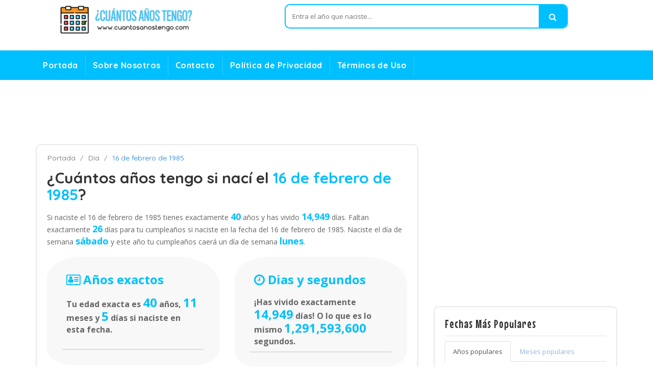

--- FILE ---
content_type: text/html; charset=UTF-8
request_url: https://cuantosanostengo.com/16-02-1985/
body_size: 6058
content:

<!DOCTYPE html>
<html lang="en">
	<head>
		<!-- Meta -->
		<meta charset="utf-8">
		<meta http-equiv="Content-Type" content="text/html; charset=UTF-8">
		<meta name="viewport" content="width=device-width, initial-scale=1.0, user-scalable=no">
		
		
		<meta name="description" content="Conoce exactamente cuántos años, meses, días, minutos y segundos tienes si naciste el 16 de febrero de 1985, también descubrirás cuanto has vivido en días, minutos o segundos y tu edad y cumpleaños en otros planetas.">		
		<meta name="author" content="cuantosanotengo.com">
	    <meta name="keywords" content="16 de febrero de 1985, cuantos, años, tengo, naci, cumpleaños, edad, naci 16 de febrero de 1985, cuantos años, cuantos años tengo, cuantos años tengo si naci 16 de febrero de 1985">
	    <meta name="robots" content="all">	    
		<title>¿Cuántos años tengo si nací el 16 de febrero de 1985? | cuantosanostengo.com</title>		
		

	    <!-- Bootstrap Core CSS -->
	    <link rel="stylesheet" href="/assets/css/bootstrap.min.css">
	    
	    <!-- Customizable CSS -->
	    <link rel="stylesheet" href="/assets/css/main.css">
	    <link rel="stylesheet" href="/assets/css/blue.css">
		<link rel="stylesheet" href="/edad.css">
	    
		
		<!-- Icons/Glyphs -->
		<link rel="stylesheet" href="/assets/css/font-awesome.css">

        <!-- Fonts --> 
<link href="https://fonts.googleapis.com/css?family=Quicksand:300,400,500,700" rel="stylesheet">
<link href='https://fonts.googleapis.com/css?family=Open+Sans:400,300,400italic,600,600italic,700,700italic,800' rel='stylesheet' type='text/css'>
<link href="https://fonts.googleapis.com/css?family=Mouse+Memoirs" rel="stylesheet">

<script data-ad-client="ca-pub-7871348605692081" async src="https://pagead2.googlesyndication.com/pagead/js/adsbygoogle.js"></script>

	</head>
    <body class="cnt-home">
<!-- ============================================== HEADER ============================================== -->
<!-- Global site tag (gtag.js) - Google Analytics -->
<script async src="https://www.googletagmanager.com/gtag/js?id=UA-9682596-31"></script>
<script>
  window.dataLayer = window.dataLayer || [];
  function gtag(){dataLayer.push(arguments);}
  gtag('js', new Date());

  gtag('config', 'UA-9682596-31');
</script>


<header class="header-style-1"> 
  
  <!-- ============================================== TOP MENU ============================================== -->
 
  <!-- /.header-top --> 
  <!-- ============================================== TOP MENU : END ============================================== -->
  <div class="main-header">
    <div class="container">
      <div class="row">
        <div class="col-xs-12 col-sm-12 col-md-5 logo-holder"> 
          <!-- ============================================================= LOGO ============================================================= -->
          <div class="logo"> <a href="/"> <img src="/assets/images/logo.png" alt="cuantos años tengo"> </a> </div>
          <!-- /.logo --> 
          <!-- ============================================================= LOGO : END ============================================================= --> </div>
        <!-- /.logo-holder -->
        
        <div class="hidden-xs hidden-sm col-md-6 top-search-holder"> 
          <!-- /.contact-row --> 
          <!-- ============================================================= SEARCH AREA ============================================================= -->
          <div class="search-area">
            <form id="my_form" action="/" method="post">
              <div class="control-group">
                
                <input class="search-field" name="qsearch" placeholder="Entra el año que naciste..." />
                <a class="search-button" href="javascript:{}" onclick="document.getElementById('my_form').submit();" ></a> </div>
            </form>
          </div>
          <!-- /.search-area --> 
          <!-- ============================================================= SEARCH AREA : END ============================================================= --> </div>
        <!-- /.top-search-holder -->
        
        
        <!-- /.top-cart-row --> 
      </div>
      <!-- /.row --> 
      
    </div>
    <!-- /.container --> 
    
  </div>
  <!-- /.main-header --> 
  
  <!-- ============================================== NAVBAR ============================================== -->
  <div class="header-nav animate-dropdown">
    <div class="container">
      <div class="yamm navbar navbar-default" role="navigation">
        <div class="navbar-header">
       <button data-target="#mc-horizontal-menu-collapse" data-toggle="collapse" class="navbar-toggle collapsed" type="button"> 
       <span class="sr-only">Toggle navigation</span> <span class="icon-bar"></span> <span class="icon-bar"></span> <span class="icon-bar"></span> </button>
        </div>
        <div class="nav-bg-class">
          <div class="navbar-collapse collapse" id="mc-horizontal-menu-collapse">
            <div class="nav-outer">
              <ul class="nav navbar-nav">
                
								<li class="dropdown"> <a href="/">Portada</a> </li>
								
								<li class="dropdown"> <a href="/nosotros/">Sobre Nosotros</a>  </li>
								
							
				                <li class="dropdown"> <a href="/contacto/">Contacto</a> </li>
                				
				                <li class="dropdown"> <a href="/privacidad/" >Política de Privacidad</a> </li>
                				
				                <li class="dropdown"> <a href="/terminos/" >Términos de Uso</a> </li>
                				
				
             
              </ul>
              <!-- /.navbar-nav -->
              <div class="clearfix"></div>
            </div>
            <!-- /.nav-outer --> 
          </div>
          <!-- /.navbar-collapse --> 
          
        </div>
        <!-- /.nav-bg-class --> 
      </div>
      <!-- /.navbar-default --> 
    </div>
    <!-- /.container-class --> 
    
  </div>
  <!-- /.header-nav --> 
  <!-- ============================================== NAVBAR : END ============================================== --> 
  
</header>
<!-- ============================================== HEADER : END ============================================== -->

<br>

<div class="body-content">
	<div class="container">
	
<div class="hidden-xs">
<center><script async src="//pagead2.googlesyndication.com/pagead/js/adsbygoogle.js"></script>
<!-- Responsive Display Only Test -->
<ins class="adsbygoogle"
	 style="display:block"
	 data-ad-client="ca-pub-7871348605692081"
	 data-ad-slot="5341144920"
	 data-ad-format="horizontal"></ins>
<script>
(adsbygoogle = window.adsbygoogle || []).push({});
</script></center><br>
</div>

<div class="visible-xs">
<center><script async src="//pagead2.googlesyndication.com/pagead/js/adsbygoogle.js"></script>
<!-- Responsive Display Only Test -->
<ins class="adsbygoogle"
	 style="display:block"
	 data-ad-client="ca-pub-7871348605692081"
	 data-ad-slot="5341144920"
	 data-ad-format="rectangle"></ins>
<script>
(adsbygoogle = window.adsbygoogle || []).push({});
</script></center><br>
</div>
	
		<div class="row">
			<div class="blog-page">
				<div class="col-md-8">
					<div class="blog-post wow fadeInUp">
					
<div class="breadcrumb" style="margin-bottom: 10px;">
	
		<div class="breadcrumb-inner" style="font-size: 14px;">
			<ul class="list-inline list-unstyled">
				<li style="padding-left: 1px;"><a href="/">Portada</a></li>
				<li><a href="/">Día</a></li>
				<li class='active'>16 de febrero de 1985</li>
			</ul>
		</div><!-- /.breadcrumb-inner -->
	
</div><!-- /.breadcrumb -->					
	
	<h1 style="margin-bottom: 10px; margin-top: 1px;">¿Cuántos años tengo si nací el <span style="color:#00BFFF;">16 de febrero de 1985</span>?</h1>
	
	<p style="padding-top: 5px;">
	
Si naciste el 16 de febrero de 1985 tienes exactamente <b><span style="color:#00BFFF; font-size: 18px;">40</span></b> años y has vivido <b><span style="color:#00BFFF; font-size: 18px;">14,949</span></b> días. Faltan exactamente <b><span style="color:#00BFFF; font-size: 18px;">26</span></b> días para tu cumpleaños si naciste en la fecha del 16 de febrero de 1985. Naciste el día de semana <b><span style="color:#00BFFF; font-size: 18px;">sábado</span></b> y este año tu cumpleaños caerá un día de semana <b><span style="color:#00BFFF; font-size: 18px;">lunes</span></b>.
</p>
	
	<br><!--img class="img-responsive" src="/assets/images/girl_01.jpg" alt="nombre de niñas"-->


<div class="row">	
<div class="col-md-6 col-sm-12 estimate-ship-tax" style="padding-bottom: 15px;">
<div class="box-tabl">
	<table class="table">
		<thead>
			<tr>
				<th>
					<i class="fa fa-address-card-o" style="font-size: 24px; color:#00BFFF;"></i><span class="estimate-title" style="font-size: 24px; color:#00BFFF;"> Años exactos</span>
					<p style="font-size: 16px;">Tu edad exacta es <span style="color:#00BFFF; font-size: 24px;">40</span> años, <span style="color:#00BFFF; font-size: 24px;">11</span> meses y <span style="color:#00BFFF; font-size: 24px;">5</span> días si naciste en esta fecha.</p>
					<br>					
				</th>
			</tr>
		</thead>
		
	</table><!-- /table -->
    </div>
</div><!-- /.estimate-ship-tax -->


<div class="col-md-6 col-sm-12 estimate-ship-tax" style="padding-bottom: 15px;">
<div class="box-tabl">
	<table class="table">
		<thead>
			<tr>
				<th>
					<i class="fa fa-clock-o" style="font-size: 24px; color:#00BFFF;"></i><span class="estimate-title" style="font-size: 24px; color:#00BFFF;"> Dias y segundos</span>
					<p style="font-size: 16px;">¡Has vivido exactamente <span style="color:#00BFFF; font-size: 24px;">14,949</span> días! O lo que es lo mismo <span style="color:#00BFFF; font-size: 24px;">1,291,593,600</span> segundos.</p>
				</th>
			</tr>
		</thead>
		
	</table><!-- /table -->
    </div>
</div><!-- /.estimate-ship-tax -->

<div class="col-md-6 col-sm-12 estimate-ship-tax" style="padding-bottom: 15px;">
<div class="box-tabl">
	<table class="table">
		<thead>
			<tr>
				<th>
					<i class="fa fa-calendar" style="font-size: 24px; color:#00BFFF;"></i><span class="estimate-title" style="font-size: 24px; color:#00BFFF;"> Día de la semana</span>
					<p style="font-size: 16px;">Naciste un día <span style="color:#00BFFF; font-size: 24px;">sábado</span> y este año tu cumpleaños caerá un día <span style="color:#00BFFF; font-size: 24px;">lunes</span>.</p>
				</th>
			</tr>
		</thead>
		
	</table><!-- /table -->
    </div>
</div><!-- /.estimate-ship-tax -->

<div class="col-md-6 col-sm-12 estimate-ship-tax" style="padding-bottom: 15px;">
<div class="box-tabl">
	<table class="table">
		<thead>
			<tr>
				<th>
					<i class="fa fa-birthday-cake" style="font-size: 24px; color:#00BFFF;"></i><span class="estimate-title" style="font-size: 24px; color:#00BFFF;"> Cumpleaños </span>
					<p style="font-size: 16px;">Faltan <span style="color:#00BFFF; font-size: 24px;">26</span> días para tu cumpleaños si naciste en esta fecha.</p>
				</th>
			</tr>
		</thead>
		
	</table><!-- /table -->
    </div>
</div><!-- /.estimate-ship-tax -->





</div>


<div class="hidden-xs">
<center><script async src="//pagead2.googlesyndication.com/pagead/js/adsbygoogle.js"></script>
<!-- Responsive Display Only Test -->
<ins class="adsbygoogle"
	 style="display:block"
	 data-ad-client="ca-pub-7871348605692081"
	 data-ad-slot="5341144920"
	 data-ad-format="horizontal"></ins>
<script>
(adsbygoogle = window.adsbygoogle || []).push({});
</script></center><br>
</div>

<div class="visible-xs ad">
<center><script async src="//pagead2.googlesyndication.com/pagead/js/adsbygoogle.js"></script>
<!-- Responsive Display Only Test -->
<ins class="adsbygoogle"
	 style="display:block"
	 data-ad-client="ca-pub-7871348605692081"
	 data-ad-slot="5341144920"
	 data-ad-format="rectangle"></ins>
<script>
(adsbygoogle = window.adsbygoogle || []).push({});
</script></center><br>
</div>


<h1 style="margin-bottom: 10px; margin-top: 1px;">¿Cuántos años tengo si nací el <span style="color:#00BFFF;">16 de febrero de 1985</span> en otros planetas?</h1>
	
	<p style="padding-top: 5px;">
	
Vamos a ver las edades en otros planetas a continuación si naciste el 16 de febrero de 1985, tu edad cambia según el planeta. Entonces, ¿cómo definimos un día y un año en un planeta si naciste el 16 de febrero de 1985?

El planeta Tierra y todos los demás planetas están en constante movimiento. Hay muchos tipos diferentes de movimientos que ocurren todos al mismo tiempo. Para determinar un día y un año en un planeta, existen dos tipos principales de movimiento: la rotación del eje para determinar la duración de un día y la órbita o revolución alrededor del Sol para determinar la duración de un año.
</p>	

<br>




	
<div class="row">	
<div class="col-md-12 col-sm-12 estimate-ship-tax" style="padding-bottom: 15px;">
<div class="box-tabl">
	<table class="table">
		<thead>
			<tr>
				<th>
					<i class="fa fa-rocket" style="font-size: 24px; color:#00BFFF;"></i><span class="estimate-title" style="font-size: 24px; color:#00BFFF;"> Mercurio</span>
					<p style="font-size: 16px;">Tienes aproximadamente <span style="color:#00BFFF; font-size: 24px;">169.89</span> años mercurianos. Tu edad en días mercurianos es <span style="color:#00BFFF; font-size: 24px;">255.04</span>. Tu próximo cumpleaños en el planeta Mercurio si naciste el 16 de febrero de 1985 será el <span style="color:#00BFFF; font-size: 24px;">31 de enero de 2026</span>.</p>
				</th>
			</tr>
		</thead>
		
	</table><!-- /table -->
    </div>
</div><!-- /.estimate-ship-tax -->


<div class="col-md-12 col-sm-12 estimate-ship-tax" style="padding-bottom: 15px;">
<div class="box-tabl">
	<table class="table">
		<thead>
			<tr>
				<th>
					<i class="fa fa-rocket" style="font-size: 24px; color:#00BFFF;"></i><span class="estimate-title" style="font-size: 24px; color:#00BFFF;"> Venus</span>
					<p style="font-size: 16px;">Tienes aproximadamente <span style="color:#00BFFF; font-size: 24px;">66.51</span> años venusinos. Tu edad en días venusinos es <span style="color:#00BFFF; font-size: 24px;">61.50</span>. Tu próximo cumpleaños en el planeta Venus si naciste el 16 de febrero de 1985 será el <span style="color:#00BFFF; font-size: 24px;">15 de febrero de 2026</span>.</p>
				</th>
			</tr>
		</thead>
		
	</table><!-- /table -->
    </div>
</div><!-- /.estimate-ship-tax -->

<div class="col-md-12 col-sm-12 estimate-ship-tax" style="padding-bottom: 15px;">
<div class="box-tabl">
	<table class="table">
		<thead>
			<tr>
				<th>
					<i class="fa fa-rocket" style="font-size: 24px; color:#00BFFF;"></i><span class="estimate-title" style="font-size: 24px; color:#00BFFF;"> Tierra</span>
					<p style="font-size: 16px;">Tienes aproximadamente <span style="color:#00BFFF; font-size: 24px;">40.92</span> años terrestres. Tu edad en días terrestres es <span style="color:#00BFFF; font-size: 24px;">15,085.86</span>. Tu próximo cumpleaños en el planeta Tierra si naciste el 16 de febrero de 1985 será el <span style="color:#00BFFF; font-size: 24px;">16 de febrero de 2026</span>.</p>
				</th>
			</tr>
		</thead>
		
	</table><!-- /table -->
    </div>
</div><!-- /.estimate-ship-tax -->

<div class="col-md-12 col-sm-12 estimate-ship-tax" style="padding-bottom: 15px;">
<div class="box-tabl">
	<table class="table">
		<thead>
			<tr>
				<th>
					<i class="fa fa-rocket" style="font-size: 24px; color:#00BFFF;"></i><span class="estimate-title" style="font-size: 24px; color:#00BFFF;"> Martes</span>
					<p style="font-size: 16px;">Tienes aproximadamente <span style="color:#00BFFF; font-size: 24px;">21.76</span> años marcianos. Tu edad en días marcianos es <span style="color:#00BFFF; font-size: 24px;">14,509.94</span>. Tu próximo cumpleaños en el planeta Martes si naciste el 16 de febrero de 1985 será el <span style="color:#00BFFF; font-size: 24px;"> 2 de julio de 2026</span>.</p>
				</th>
			</tr>
		</thead>
		
	</table><!-- /table -->
    </div>
</div><!-- /.estimate-ship-tax -->


<div class="col-md-12 col-sm-12 estimate-ship-tax" style="padding-bottom: 15px;">
<div class="box-tabl">
	<table class="table">
		<thead>
			<tr>
				<th>
					<i class="fa fa-rocket" style="font-size: 24px; color:#00BFFF;"></i><span class="estimate-title" style="font-size: 24px; color:#00BFFF;"> Júpiter</span>
					<p style="font-size: 16px;">Tienes aproximadamente <span style="color:#00BFFF; font-size: 24px;">3.45</span> años jupiterianos. Tu edad en días jupiterianos es <span style="color:#00BFFF; font-size: 24px;">36,451.80</span>. Tu próximo cumpleaños en el planeta Jupiter si naciste el 16 de febrero de 1985 será el <span style="color:#00BFFF; font-size: 24px;">30 de julio de 2032</span>.</p>
				</th>
			</tr>
		</thead>
		
	</table><!-- /table -->
    </div>
</div><!-- /.estimate-ship-tax -->

<div class="col-md-12 col-sm-12 estimate-ship-tax" style="padding-bottom: 15px;">
<div class="box-tabl">
	<table class="table">
		<thead>
			<tr>
				<th>
					<i class="fa fa-rocket" style="font-size: 24px; color:#00BFFF;"></i><span class="estimate-title" style="font-size: 24px; color:#00BFFF;"> Saturno</span>
					<p style="font-size: 16px;">Tienes aproximadamente <span style="color:#00BFFF; font-size: 24px;">1.39</span> años saturnianos. Tu edad en días saturnianos es <span style="color:#00BFFF; font-size: 24px;">33,211.64</span>. Tu próximo cumpleaños en el planeta Saturno si naciste el 16 de febrero de 1985 será el <span style="color:#00BFFF; font-size: 24px;">22 de enero de 2044</span>.</p>
				</th>
			</tr>
		</thead>
		
	</table><!-- /table -->
    </div>
</div><!-- /.estimate-ship-tax -->

<div class="col-md-12 col-sm-12 estimate-ship-tax" style="padding-bottom: 15px;">
<div class="box-tabl">
	<table class="table">
		<thead>
			<tr>
				<th>
					<i class="fa fa-rocket" style="font-size: 24px; color:#00BFFF;"></i><span class="estimate-title" style="font-size: 24px; color:#00BFFF;"> Urano</span>
					<p style="font-size: 16px;">Tienes aproximadamente <span style="color:#00BFFF; font-size: 24px;">0.49</span> años uranianos. Tu edad en días uranianos es <span style="color:#00BFFF; font-size: 24px;">20,757.28</span>. Tu próximo cumpleaños en el planeta Urano si naciste el 16 de febrero de 1985 será el <span style="color:#00BFFF; font-size: 24px;">23 de febrero de 2069</span>.</p>
				</th>
			</tr>
		</thead>
		
	</table><!-- /table -->
    </div>
</div><!-- /.estimate-ship-tax -->

<div class="col-md-12 col-sm-12 estimate-ship-tax" style="padding-bottom: 15px;">
<div class="box-tabl">
	<table class="table">
		<thead>
			<tr>
				<th>
					<i class="fa fa-rocket" style="font-size: 24px; color:#00BFFF;"></i><span class="estimate-title" style="font-size: 24px; color:#00BFFF;"> Neptuno</span>
					<p style="font-size: 16px;">Tienes aproximadamente <span style="color:#00BFFF; font-size: 24px;">0.25</span> años neptunianos. Tu edad en días neptunianos es <span style="color:#00BFFF; font-size: 24px;">22,306.33</span>. Tu próximo cumpleaños en el planeta Neptuno si naciste el 16 de febrero de 1985 será el <span style="color:#00BFFF; font-size: 24px;"> 6 de diciembre de 2149</span>.</p>
				</th>
			</tr>
		</thead>
		
	</table><!-- /table -->
    </div>
</div><!-- /.estimate-ship-tax -->

<div class="col-md-12 col-sm-12 estimate-ship-tax" style="padding-bottom: 15px;">
<div class="box-tabl">
	<table class="table">
		<thead>
			<tr>
				<th>
					<i class="fa fa-rocket" style="font-size: 24px; color:#00BFFF;"></i><span class="estimate-title" style="font-size: 24px; color:#00BFFF;"> Plutón</span>
					<p style="font-size: 16px;">Tienes aproximadamente <span style="color:#00BFFF; font-size: 24px;">0.16</span> años plutonianos. Tu edad en días plutonianos es <span style="color:#00BFFF; font-size: 24px;">2,338.85</span>. Tu próximo cumpleaños en el planeta Plutón si naciste el 16 de febrero de 1985 será el <span style="color:#00BFFF; font-size: 24px;">25 de septiembre de 2233</span>.</p>
				</th>
			</tr>
		</thead>
		
	</table><!-- /table -->
    </div>
</div><!-- /.estimate-ship-tax -->

</div>	
	

	<div class="social-media">
		<span>compartir:</span>
		<a href="#"><i class="fa fa-facebook"></i></a>
		<a href="#"><i class="fa fa-twitter"></i></a>
		<a href="#"><i class="fa fa-linkedin"></i></a>
		<a href=""><i class="fa fa-rss"></i></a>
		<a href="" class="hidden-xs"><i class="fa fa-pinterest"></i></a>
	</div>
</div>

									
				</div><br>
				<div class="col-md-4 sidebar">
                
                
<style>
.ad {
    text-align: center;
    margin: 0 0 20px;
    overflow: hidden;
}
</style>

<!-- start:advertising -->
<div class="ad">

<script async src="//pagead2.googlesyndication.com/pagead/js/adsbygoogle.js"></script>
<!-- Responsive Display Only Test -->
<ins class="adsbygoogle"
     style="display:block"
     data-ad-client="ca-pub-7871348605692081"
     data-ad-slot="5341144920"
     data-ad-format="rectangle"></ins>
<script>
(adsbygoogle = window.adsbygoogle || []).push({});
</script>

</div>
<!-- end:advertising -->

<!-- ============================================== CATEGORY : END ============================================== -->						
	<div class="sidebar-widget outer-bottom-xs wow fadeInUp">
    <h3 class="section-title">Fechas más populares</h3>
	<ul class="nav nav-tabs">
	  <li class="active"><a href="#popular" data-toggle="tab">Años populares</a></li>
	  <li><a href="#recent" data-toggle="tab">Meses populares</a></li>
	</ul>
	<div class="tab-content" style="padding-left:0">
	   <div class="tab-pane active m-t-20" id="popular">
		<div class="blog-post inner-bottom-30 " >
			<img class="img-responsive" src="/assets/images/blog-post/blog_big_01.jpg" alt="cuantos años tengo">
			
						
			<h4 style="margin-bottom: 1px; font-size: 13px;"><a href="/1944/">• ¿Cuántos años tengo si nací en 1944?</a></h4>
						
						
			<h4 style="margin-bottom: 1px; font-size: 13px;"><a href="/1994/">• ¿Cuántos años tengo si nací en 1994?</a></h4>
						
						
			<h4 style="margin-bottom: 1px; font-size: 13px;"><a href="/2006/">• ¿Cuántos años tengo si nací en 2006?</a></h4>
						
						
			<h4 style="margin-bottom: 1px; font-size: 13px;"><a href="/2017/">• ¿Cuántos años tengo si nací en 2017?</a></h4>
						
						
			<h4 style="margin-bottom: 1px; font-size: 13px;"><a href="/1981/">• ¿Cuántos años tengo si nací en 1981?</a></h4>
						
						
			<h4 style="margin-bottom: 1px; font-size: 13px;"><a href="/1999/">• ¿Cuántos años tengo si nací en 1999?</a></h4>
						
						
			<h4 style="margin-bottom: 1px; font-size: 13px;"><a href="/1979/">• ¿Cuántos años tengo si nací en 1979?</a></h4>
						
						
			<h4 style="margin-bottom: 1px; font-size: 13px;"><a href="/1930/">• ¿Cuántos años tengo si nací en 1930?</a></h4>
						
						
			<h4 style="margin-bottom: 1px; font-size: 13px;"><a href="/1963/">• ¿Cuántos años tengo si nací en 1963?</a></h4>
						
						
			<h4 style="margin-bottom: 1px; font-size: 13px;"><a href="/2005/">• ¿Cuántos años tengo si nací en 2005?</a></h4>
						
				
			
		</div>
	</div>

	<div class="tab-pane m-t-20" id="recent">
		<div class="blog-post inner-bottom-30" >
			<img class="img-responsive" src="/assets/images/blog-post/blog_big_03.jpg" alt="que edad tengo">
			
						
			<h4 style="margin-bottom: 1px; font-size: 13px;"><a href="/10-1951/">• Cuántos años tengo si nací en octubre de 1951</a></h4>
						
						
			<h4 style="margin-bottom: 1px; font-size: 13px;"><a href="/04-2001/">• Cuántos años tengo si nací en abril de 2001</a></h4>
						
						
			<h4 style="margin-bottom: 1px; font-size: 13px;"><a href="/10-1947/">• Cuántos años tengo si nací en octubre de 1947</a></h4>
						
						
			<h4 style="margin-bottom: 1px; font-size: 13px;"><a href="/08-1948/">• Cuántos años tengo si nací en agosto de 1948</a></h4>
						
						
			<h4 style="margin-bottom: 1px; font-size: 13px;"><a href="/03-1984/">• Cuántos años tengo si nací en marzo de 1984</a></h4>
						
						
			<h4 style="margin-bottom: 1px; font-size: 13px;"><a href="/06-2008/">• Cuántos años tengo si nací en junio de 2008</a></h4>
						
						
			<h4 style="margin-bottom: 1px; font-size: 13px;"><a href="/11-1956/">• Cuántos años tengo si nací en noviembre de 1956</a></h4>
						
						
			<h4 style="margin-bottom: 1px; font-size: 13px;"><a href="/06-1991/">• Cuántos años tengo si nací en junio de 1991</a></h4>
						
						
			<h4 style="margin-bottom: 1px; font-size: 13px;"><a href="/02-1958/">• Cuántos años tengo si nací en febrero de 1958</a></h4>
						
						
			<h4 style="margin-bottom: 1px; font-size: 13px;"><a href="/10-1980/">• Cuántos años tengo si nací en octubre de 1980</a></h4>
						
				
			
		</div>
		
	</div>
	</div>
</div>
						<!-- ============================================== PRODUCT TAGS ============================================== -->


<!-- start:advertising -->
<div class="ad">

<script async src="//pagead2.googlesyndication.com/pagead/js/adsbygoogle.js"></script>
<!-- Responsive Display Only Test -->
<ins class="adsbygoogle"
     style="display:block"
     data-ad-client="ca-pub-7871348605692081"
     data-ad-slot="5341144920"
     data-ad-format="rectangle"></ins>
<script>
(adsbygoogle = window.adsbygoogle || []).push({});
</script>

</div>
<!-- end:advertising -->


<!--div class="sidebar-module-container">
						<div class="search-area outer-bottom-small">
    <form>
        <div class="control-group">
            <input placeholder="Type to search" class="search-field">
            <a href="#" class="search-button"></a>   
        </div>
    </form>
</div-->		

<!--div class="home-banner outer-top-n outer-bottom-xs">
<img src="/assets/images/banners/LHS-banner.jpg" alt="Image">
</div-->
				<!-- ==============================================CATEGORY============================================== -->
<div class="sidebar-widget outer-bottom-xs wow fadeInUp">
	<h3 class="section-title">¿Cuántos años tengo si nací el ...?</h3>
	<div class="sidebar-widget-body m-t-10">
	<div class="sidebar-widget-body">
	<ul class="list">
	

	  
<li style="line-height: 20px;"><a href="/21-11-1948/">• 21 de noviembre de 1948</a></li>	
	  
	  
<li style="line-height: 20px;"><a href="/01-04-1972/">• 1 de abril de 1972</a></li>	
	  
	  
<li style="line-height: 20px;"><a href="/05-01-1957/">• 5 de enero de 1957</a></li>	
	  
	  
<li style="line-height: 20px;"><a href="/31-08-2011/">• 31 de agosto de 2011</a></li>	
	  
	  
<li style="line-height: 20px;"><a href="/17-07-1925/">• 17 de julio de 1925</a></li>	
	  
	  
<li style="line-height: 20px;"><a href="/24-01-1974/">• 24 de enero de 1974</a></li>	
	  
	  
<li style="line-height: 20px;"><a href="/04-06-1931/">• 4 de junio de 1931</a></li>	
	  
	  
<li style="line-height: 20px;"><a href="/24-10-2001/">• 24 de octubre de 2001</a></li>	
	  
	  
<li style="line-height: 20px;"><a href="/28-10-1938/">• 28 de octubre de 1938</a></li>	
	  
	  
<li style="line-height: 20px;"><a href="/23-10-1989/">• 23 de octubre de 1989</a></li>	
	  
	  
	  
	</ul>
    </div>
	</div><!-- /.sidebar-widget-body -->
</div><!-- /.sidebar-widget -->
	
						
						
						
						
<div class="sidebar-widget product-tag wow fadeInUp">
	<h3 class="section-title">Años más populares</h3>
	<div class="sidebar-widget-body outer-top-xs">
		<div class="tag-list">	

							

		<a style="margin-bottom:3px; min-width:76px;" class="btn btn-info" href="/1957/" role="button">
		1957</a>
					
							

		<a style="margin-bottom:3px; min-width:76px;" class="btn btn-danger" href="/2018/" role="button">
		2018</a>
					
							

		<a style="margin-bottom:3px; min-width:76px;" class="btn btn-success" href="/1951/" role="button">
		1951</a>
					
							

		<a style="margin-bottom:3px; min-width:76px;" class="btn btn-warning" href="/2005/" role="button">
		2005</a>
					
							

		<a style="margin-bottom:3px; min-width:76px;" class="btn btn-success" href="/1941/" role="button">
		1941</a>
					
							

		<a style="margin-bottom:3px; min-width:76px;" class="btn btn-success" href="/1926/" role="button">
		1926</a>
					
							

		<a style="margin-bottom:3px; min-width:76px;" class="btn btn-warning" href="/1942/" role="button">
		1942</a>
					
							

		<a style="margin-bottom:3px; min-width:76px;" class="btn btn-success" href="/2019/" role="button">
		2019</a>
					
							

		<a style="margin-bottom:3px; min-width:76px;" class="btn btn-success" href="/1950/" role="button">
		1950</a>
					
							

		<a style="margin-bottom:3px; min-width:76px;" class="btn btn-warning" href="/2004/" role="button">
		2004</a>
					
							

		<a style="margin-bottom:3px; min-width:76px;" class="btn btn-warning" href="/1974/" role="button">
		1974</a>
					
							

		<a style="margin-bottom:3px; min-width:76px;" class="btn btn-danger" href="/1975/" role="button">
		1975</a>
					
							

		<a style="margin-bottom:3px; min-width:76px;" class="btn btn-success" href="/2013/" role="button">
		2013</a>
					
							

		<a style="margin-bottom:3px; min-width:76px;" class="btn btn-danger" href="/1966/" role="button">
		1966</a>
					
							

		<a style="margin-bottom:3px; min-width:76px;" class="btn btn-info" href="/1995/" role="button">
		1995</a>
					
							

		<a style="margin-bottom:3px; min-width:76px;" class="btn btn-danger" href="/1985/" role="button">
		1985</a>
					
							

		<a style="margin-bottom:3px; min-width:76px;" class="btn btn-info" href="/2012/" role="button">
		2012</a>
					
							

		<a style="margin-bottom:3px; min-width:76px;" class="btn btn-info" href="/2011/" role="button">
		2011</a>
					
							

		<a style="margin-bottom:3px; min-width:76px;" class="btn btn-danger" href="/1976/" role="button">
		1976</a>
					
							

		<a style="margin-bottom:3px; min-width:76px;" class="btn btn-success" href="/1999/" role="button">
		1999</a>
					
							

		<a style="margin-bottom:3px; min-width:76px;" class="btn btn-success" href="/1932/" role="button">
		1932</a>
					
							

		<a style="margin-bottom:3px; min-width:76px;" class="btn btn-warning" href="/1993/" role="button">
		1993</a>
					
							

		<a style="margin-bottom:3px; min-width:76px;" class="btn btn-success" href="/1981/" role="button">
		1981</a>
					
							

		<a style="margin-bottom:3px; min-width:76px;" class="btn btn-info" href="/1996/" role="button">
		1996</a>
					
							

		<a style="margin-bottom:3px; min-width:76px;" class="btn btn-danger" href="/1931/" role="button">
		1931</a>
					
							

		<a style="margin-bottom:3px; min-width:76px;" class="btn btn-success" href="/1964/" role="button">
		1964</a>
					
							

		<a style="margin-bottom:3px; min-width:76px;" class="btn btn-info" href="/1978/" role="button">
		1978</a>
					
							

		<a style="margin-bottom:3px; min-width:76px;" class="btn btn-warning" href="/1983/" role="button">
		1983</a>
					
							

		<a style="margin-bottom:3px; min-width:76px;" class="btn btn-success" href="/1990/" role="button">
		1990</a>
					
							

		<a style="margin-bottom:3px; min-width:76px;" class="btn btn-warning" href="/1970/" role="button">
		1970</a>
					
							

		<a style="margin-bottom:3px; min-width:76px;" class="btn btn-warning" href="/1991/" role="button">
		1991</a>
					
							

		<a style="margin-bottom:3px; min-width:76px;" class="btn btn-success" href="/2001/" role="button">
		2001</a>
					
							

		<a style="margin-bottom:3px; min-width:76px;" class="btn btn-danger" href="/1977/" role="button">
		1977</a>
					
							

		<a style="margin-bottom:3px; min-width:76px;" class="btn btn-success" href="/1937/" role="button">
		1937</a>
					
							

		<a style="margin-bottom:3px; min-width:76px;" class="btn btn-danger" href="/1988/" role="button">
		1988</a>
					
							

		<a style="margin-bottom:3px; min-width:76px;" class="btn btn-info" href="/1972/" role="button">
		1972</a>
					
							

		<a style="margin-bottom:3px; min-width:76px;" class="btn btn-warning" href="/1927/" role="button">
		1927</a>
					
							

		<a style="margin-bottom:3px; min-width:76px;" class="btn btn-warning" href="/1989/" role="button">
		1989</a>
					
							

		<a style="margin-bottom:3px; min-width:76px;" class="btn btn-success" href="/1968/" role="button">
		1968</a>
					
					
			
			
		</div><!-- /.tag-list -->
	</div><!-- /.sidebar-widget-body -->
</div><!-- /.sidebar-widget -->
<!-- ============================================== PRODUCT TAGS : END ============================================== -->					</div>                
					
				</div>
			</div>
		</div>
	</div>
</div>
<!-- ============================================================= FOOTER ============================================================= -->
<footer id="footer" class="footer color-bg">

  <div class="footer-bottom">
    <div class="container">
      <div class="row">
        <div class="col-xs-12 col-sm-6 col-md-4">
          <div class="module-heading">
            <h4 class="module-title">Contacto</h4>
          </div>
          <!-- /.module-heading -->
          
          <div class="module-body">
            <ul class="toggle-footer" style="">
               
              <li class="media">
                <div class="pull-left"> <span class="icon fa-stack fa-lg"> <i class="fa fa-envelope fa-stack-1x fa-inverse"></i> </span> </div>
                <div class="media-body"> <span><a href="#"><span class="__cf_email__" data-cfemail="6b0a121e0f0a2b081e0a051f04180a0504181f0e050c0445080406">[email&#160;protected]</span></a></span> </div>
              </li>
            </ul>
          </div>
          <!-- /.module-body --> 
        </div>
        <!-- /.col -->
        
        <div class="col-xs-12 col-sm-6 col-md-4">
          <div class="module-heading">
            <h4 class="module-title">Información</h4>
          </div>
          <!-- /.module-heading -->
          
          <div class="module-body">
            <ul class='list-unstyled'>
              <li class="first"><a href="/contacto/" title="Contacto">Contacto</a></li>              
              <li class="last"><a href="/publicidad/" title="Publicidad">Publicidad</a></li>
            </ul>
          </div>
          <!-- /.module-body --> 
        </div>
        <!-- /.col -->
        
        
        <!-- /.col -->
        
        <div class="col-xs-12 col-sm-6 col-md-4">
          <div class="module-heading">
            <h4 class="module-title">Información Adicional</h4>
          </div>
          <!-- /.module-heading -->
          
          <div class="module-body">
            <ul class='list-unstyled'>
              <li class="first"><a href="/privacidad/" title="Política de Privacidad">Política de Privacidad</a></li>                            
              <li class=" last"><a href="/terminos/" title="Términos de Uso">Términos de Uso</a></li>
            </ul>
          </div>
          <!-- /.module-body --> 
        </div>
      </div>
    </div>
  </div>
  
  <br>
  <center><a href="https://cuantosanostengo.com">¿Cuántos años tengo?</a> | Todos los derechos reservados © 2026.</center><br>
  
</footer><!-- ============================================================= FOOTER : END============================================================= -->


	<!-- For demo purposes – can be removed on production -->
	
	
	<!-- For demo purposes – can be removed on production : End -->

	<!-- JavaScripts placed at the end of the document so the pages load faster -->
	<script data-cfasync="false" src="/cdn-cgi/scripts/5c5dd728/cloudflare-static/email-decode.min.js"></script><script src="/assets/js/jquery-1.11.1.min.js"></script>
	
	<script src="/assets/js/bootstrap.min.js"></script>
	
	

			

<script defer src="https://static.cloudflareinsights.com/beacon.min.js/vcd15cbe7772f49c399c6a5babf22c1241717689176015" integrity="sha512-ZpsOmlRQV6y907TI0dKBHq9Md29nnaEIPlkf84rnaERnq6zvWvPUqr2ft8M1aS28oN72PdrCzSjY4U6VaAw1EQ==" data-cf-beacon='{"version":"2024.11.0","token":"7a7923ad377d4255b34a5406191a54b3","r":1,"server_timing":{"name":{"cfCacheStatus":true,"cfEdge":true,"cfExtPri":true,"cfL4":true,"cfOrigin":true,"cfSpeedBrain":true},"location_startswith":null}}' crossorigin="anonymous"></script>
</body>
</html>


--- FILE ---
content_type: text/html; charset=utf-8
request_url: https://www.google.com/recaptcha/api2/aframe
body_size: 268
content:
<!DOCTYPE HTML><html><head><meta http-equiv="content-type" content="text/html; charset=UTF-8"></head><body><script nonce="P8QKL6wzGt9PfyuVGvwmWw">/** Anti-fraud and anti-abuse applications only. See google.com/recaptcha */ try{var clients={'sodar':'https://pagead2.googlesyndication.com/pagead/sodar?'};window.addEventListener("message",function(a){try{if(a.source===window.parent){var b=JSON.parse(a.data);var c=clients[b['id']];if(c){var d=document.createElement('img');d.src=c+b['params']+'&rc='+(localStorage.getItem("rc::a")?sessionStorage.getItem("rc::b"):"");window.document.body.appendChild(d);sessionStorage.setItem("rc::e",parseInt(sessionStorage.getItem("rc::e")||0)+1);localStorage.setItem("rc::h",'1768973964676');}}}catch(b){}});window.parent.postMessage("_grecaptcha_ready", "*");}catch(b){}</script></body></html>